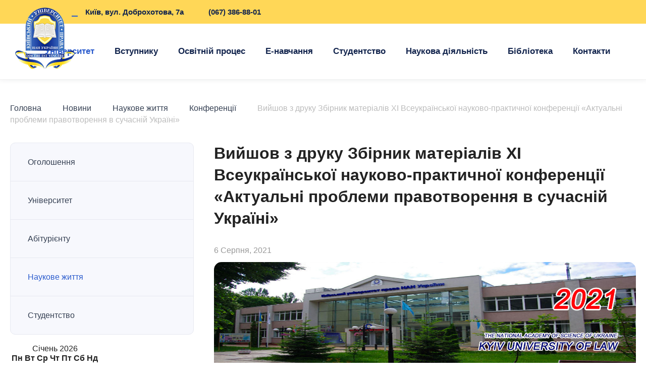

--- FILE ---
content_type: text/html; charset=UTF-8
request_url: https://kup.edu.ua/vyyshov-z-druku-zbirnyk-materialiv-xi-vseukrainskoi-naukovo-praktychnoi-konferentsii-aktualni-problemy-pravotvorennia-v-suchasniy-ukraini/
body_size: 21900
content:
<!DOCTYPE html><html lang="uk"><head><script data-no-optimize="1">var litespeed_docref=sessionStorage.getItem("litespeed_docref");litespeed_docref&&(Object.defineProperty(document,"referrer",{get:function(){return litespeed_docref}}),sessionStorage.removeItem("litespeed_docref"));</script> <meta charset="UTF-8"><meta name="viewport" content="width=device-width, initial-scale=1.0"><link rel="profile" href="http://gmpg.org/xfn/11"><link rel="pingback" href="https://kup.edu.ua/xmlrpc.php"><link rel="shortcut icon" href="https://kup.edu.ua/wp-content/themes/kultheme/favicon.ico"><link rel="apple-touch-icon" sizes="180x180" href="/apple-touch-icon.png"><link rel="icon" type="image/png" href="/favicon-48x48.png"><link rel="icon" type="image/png" sizes="32x32" href="/favicon-32x32.png"><link rel="icon" type="image/png" sizes="16x16" href="/favicon-16x16.png"><link rel="manifest" href="/site.webmanifest"><link rel="mask-icon" href="/safari-pinned-tab.svg" color="#e0aa21"><meta name="msapplication-TileColor" content="#da532c"><meta name="theme-color" content="#4d76d3"><link rel="preconnect" href="https://fonts.googleapis.com"><link rel="preconnect" href="https://fonts.gstatic.com" crossorigin><meta name='robots' content='index, follow, max-image-preview:large, max-snippet:-1, max-video-preview:-1' /><title>Вийшов з друку Збірник матеріалів XІ Всеукраїнської науково-практичної конференції «Актуальні проблеми правотворення в сучасній Україні» - Київський університет права</title><meta name="description" content="Київський університет права Вийшов з друку Збірник матеріалів XІ Всеукраїнської науково-практичної конференції «Актуальні проблеми правотворення в сучасній Україні» %" /><link rel="canonical" href="https://kup.edu.ua/vyyshov-z-druku-zbirnyk-materialiv-xi-vseukrainskoi-naukovo-praktychnoi-konferentsii-aktualni-problemy-pravotvorennia-v-suchasniy-ukraini/" /><meta property="og:locale" content="uk_UA" /><meta property="og:type" content="article" /><meta property="og:title" content="Вийшов з друку Збірник матеріалів XІ Всеукраїнської науково-практичної конференції «Актуальні проблеми правотворення в сучасній Україні» - Київський університет права" /><meta property="og:description" content="Київський університет права Вийшов з друку Збірник матеріалів XІ Всеукраїнської науково-практичної конференції «Актуальні проблеми правотворення в сучасній Україні» %" /><meta property="og:url" content="https://kup.edu.ua/vyyshov-z-druku-zbirnyk-materialiv-xi-vseukrainskoi-naukovo-praktychnoi-konferentsii-aktualni-problemy-pravotvorennia-v-suchasniy-ukraini/" /><meta property="og:site_name" content="Київський університет права" /><meta property="article:publisher" content="https://www.facebook.com/kyiv.law.university/" /><meta property="article:published_time" content="2021-08-06T11:12:11+00:00" /><meta property="article:modified_time" content="2023-01-20T11:47:14+00:00" /><meta property="og:image" content="https://kup.edu.ua/wp-content/uploads/2023/03/Lohotyp-KUP-NANU_lightblue2-e1679705662474.png" /><meta property="og:image:width" content="300" /><meta property="og:image:height" content="311" /><meta property="og:image:type" content="image/png" /><meta name="author" content="admin" /><meta name="twitter:card" content="summary_large_image" /><meta name="twitter:label1" content="Написано" /><meta name="twitter:data1" content="admin" /> <script type="application/ld+json" class="yoast-schema-graph">{"@context":"https://schema.org","@graph":[{"@type":"Article","@id":"https://kup.edu.ua/vyyshov-z-druku-zbirnyk-materialiv-xi-vseukrainskoi-naukovo-praktychnoi-konferentsii-aktualni-problemy-pravotvorennia-v-suchasniy-ukraini/#article","isPartOf":{"@id":"https://kup.edu.ua/vyyshov-z-druku-zbirnyk-materialiv-xi-vseukrainskoi-naukovo-praktychnoi-konferentsii-aktualni-problemy-pravotvorennia-v-suchasniy-ukraini/"},"author":{"name":"admin","@id":"https://kup.edu.ua/#/schema/person/70d84e3778ef1ffd74b1f8bd5ad01546"},"headline":"Вийшов з друку Збірник матеріалів XІ Всеукраїнської науково-практичної конференції «Актуальні проблеми правотворення в сучасній Україні»","datePublished":"2021-08-06T11:12:11+00:00","dateModified":"2023-01-20T11:47:14+00:00","mainEntityOfPage":{"@id":"https://kup.edu.ua/vyyshov-z-druku-zbirnyk-materialiv-xi-vseukrainskoi-naukovo-praktychnoi-konferentsii-aktualni-problemy-pravotvorennia-v-suchasniy-ukraini/"},"wordCount":308,"publisher":{"@id":"https://kup.edu.ua/#organization"},"articleSection":["Конференції"],"inLanguage":"uk"},{"@type":"WebPage","@id":"https://kup.edu.ua/vyyshov-z-druku-zbirnyk-materialiv-xi-vseukrainskoi-naukovo-praktychnoi-konferentsii-aktualni-problemy-pravotvorennia-v-suchasniy-ukraini/","url":"https://kup.edu.ua/vyyshov-z-druku-zbirnyk-materialiv-xi-vseukrainskoi-naukovo-praktychnoi-konferentsii-aktualni-problemy-pravotvorennia-v-suchasniy-ukraini/","name":"Вийшов з друку Збірник матеріалів XІ Всеукраїнської науково-практичної конференції «Актуальні проблеми правотворення в сучасній Україні» - Київський університет права","isPartOf":{"@id":"https://kup.edu.ua/#website"},"datePublished":"2021-08-06T11:12:11+00:00","dateModified":"2023-01-20T11:47:14+00:00","description":"Київський університет права Вийшов з друку Збірник матеріалів XІ Всеукраїнської науково-практичної конференції «Актуальні проблеми правотворення в сучасній Україні» %","breadcrumb":{"@id":"https://kup.edu.ua/vyyshov-z-druku-zbirnyk-materialiv-xi-vseukrainskoi-naukovo-praktychnoi-konferentsii-aktualni-problemy-pravotvorennia-v-suchasniy-ukraini/#breadcrumb"},"inLanguage":"uk","potentialAction":[{"@type":"ReadAction","target":["https://kup.edu.ua/vyyshov-z-druku-zbirnyk-materialiv-xi-vseukrainskoi-naukovo-praktychnoi-konferentsii-aktualni-problemy-pravotvorennia-v-suchasniy-ukraini/"]}]},{"@type":"BreadcrumbList","@id":"https://kup.edu.ua/vyyshov-z-druku-zbirnyk-materialiv-xi-vseukrainskoi-naukovo-praktychnoi-konferentsii-aktualni-problemy-pravotvorennia-v-suchasniy-ukraini/#breadcrumb","itemListElement":[{"@type":"ListItem","position":1,"name":"Головна","item":"https://kup.edu.ua/"},{"@type":"ListItem","position":2,"name":"Новини","item":"https://kup.edu.ua/novyny/"},{"@type":"ListItem","position":3,"name":"Наукове життя","item":"https://kup.edu.ua/category/naukove-zhittya/"},{"@type":"ListItem","position":4,"name":"Конференції","item":"https://kup.edu.ua/category/naukove-zhittya/konferentsii/"},{"@type":"ListItem","position":5,"name":"Вийшов з друку Збірник матеріалів XІ Всеукраїнської науково-практичної конференції «Актуальні проблеми правотворення в сучасній Україні»"}]},{"@type":"WebSite","@id":"https://kup.edu.ua/#website","url":"https://kup.edu.ua/","name":"Київський університет права","description":"Київський університет права","publisher":{"@id":"https://kup.edu.ua/#organization"},"potentialAction":[{"@type":"SearchAction","target":{"@type":"EntryPoint","urlTemplate":"https://kup.edu.ua/?s={search_term_string}"},"query-input":{"@type":"PropertyValueSpecification","valueRequired":true,"valueName":"search_term_string"}}],"inLanguage":"uk"},{"@type":"Organization","@id":"https://kup.edu.ua/#organization","name":"Київський університет права","url":"https://kup.edu.ua/","logo":{"@type":"ImageObject","inLanguage":"uk","@id":"https://kup.edu.ua/#/schema/logo/image/","url":"https://kup.edu.ua/wp-content/uploads/2023/03/Lohotyp-KUP-NANU_lightblue2-e1679705662474.png","contentUrl":"https://kup.edu.ua/wp-content/uploads/2023/03/Lohotyp-KUP-NANU_lightblue2-e1679705662474.png","width":300,"height":311,"caption":"Київський університет права"},"image":{"@id":"https://kup.edu.ua/#/schema/logo/image/"},"sameAs":["https://www.facebook.com/kyiv.law.university/"]},{"@type":"Person","@id":"https://kup.edu.ua/#/schema/person/70d84e3778ef1ffd74b1f8bd5ad01546","name":"admin","image":{"@type":"ImageObject","inLanguage":"uk","@id":"https://kup.edu.ua/#/schema/person/image/","url":"https://kup.edu.ua/wp-content/litespeed/avatar/4fe96eb3515088fae306b2e6ba7a5699.jpg?ver=1768967191","contentUrl":"https://kup.edu.ua/wp-content/litespeed/avatar/4fe96eb3515088fae306b2e6ba7a5699.jpg?ver=1768967191","caption":"admin"},"sameAs":["https://kup.edu.ua"]}]}</script> <link rel="alternate" type="application/rss+xml" title="Київський університет права &raquo; стрічка" href="https://kup.edu.ua/feed/" /><link rel="alternate" title="oEmbed (JSON)" type="application/json+oembed" href="https://kup.edu.ua/wp-json/oembed/1.0/embed?url=https%3A%2F%2Fkup.edu.ua%2Fvyyshov-z-druku-zbirnyk-materialiv-xi-vseukrainskoi-naukovo-praktychnoi-konferentsii-aktualni-problemy-pravotvorennia-v-suchasniy-ukraini%2F" /><link rel="alternate" title="oEmbed (XML)" type="text/xml+oembed" href="https://kup.edu.ua/wp-json/oembed/1.0/embed?url=https%3A%2F%2Fkup.edu.ua%2Fvyyshov-z-druku-zbirnyk-materialiv-xi-vseukrainskoi-naukovo-praktychnoi-konferentsii-aktualni-problemy-pravotvorennia-v-suchasniy-ukraini%2F&#038;format=xml" /><style id='wp-img-auto-sizes-contain-inline-css' type='text/css'>img:is([sizes=auto i],[sizes^="auto," i]){contain-intrinsic-size:3000px 1500px}
/*# sourceURL=wp-img-auto-sizes-contain-inline-css */</style><style id="litespeed-ccss">.dashicons{font-family:dashicons;display:inline-block;line-height:1;font-weight:400;font-style:normal;speak:never;text-decoration:inherit;text-transform:none;text-rendering:auto;-webkit-font-smoothing:antialiased;-moz-osx-font-smoothing:grayscale;width:20px;height:20px;font-size:20px;vertical-align:top;text-align:center}.dashicons-warning:before{content:"\f534"}.dashicons-welcome-learn-more:before{content:"\f118"}.menu-item i._mi{display:inline-block;vertical-align:middle}.menu-item i._mi{width:auto;height:auto;margin-top:-.265em;font-size:1.2em;line-height:1}.menu-item i._before{margin-right:.25em}ul{box-sizing:border-box}:root{--wp--preset--font-size--normal:16px;--wp--preset--font-size--huge:42px}figure{margin:0 0 1em}html,body,div,span,h1,p,a,address,img,strong,i,ul,li,form,figure,header,nav{margin:0;padding:0;border:0;font-size:100%;font:inherit;vertical-align:baseline}figure,header,nav{display:block}body{line-height:1}ul{list-style:none}html{overflow-y:scroll;-webkit-text-size-adjust:100%;-ms-text-size-adjust:100%}body,button,input{font-family:sans-serif}h1{font-size:2em}h1,p,form,ul{margin:0}strong{font-weight:700}img{border:0;-ms-interpolation-mode:bicubic}svg:not(:root){overflow:hidden}button,input{font-size:100%;margin:0;vertical-align:baseline;*vertical-align:middle}button,input{line-height:normal}button,input[type=submit]{-webkit-appearance:button;*overflow:visible}input{vertical-align:middle}button::-moz-focus-inner,input::-moz-focus-inner{border:0;padding:0}:focus{outline:none;-webkit-appearance:none}:-moz-placeholder{opacity:1}::-moz-placeholder{opacity:1}input{-webkit-appearance:none;-moz-appearance:none;appearance:none;-webkit-border-radius:0;border-radius:0}body{font-family:'Open Sans',sans-serif;font-weight:400;color:#222}input,button{font-family:'Open Sans',sans-serif;font-weight:400}h1{color:#222;font-weight:700}h1{font-size:32px;font-weight:700}.content p{text-align:justify}::-webkit-input-placeholder{color:#999}::-moz-placeholder{color:#999}:-ms-input-placeholder{color:#999}:-moz-placeholder{color:#999}.w{max-width:1280px;margin:0 auto}.header .top-bar:after,.w:after,.inner .text:after{display:block;content:'';clear:both}.header{background:#fff;border-bottom:1px solid #f1f1f1;box-shadow:0 0 10px 0 rgba(30,34,40,.09)}.header .top-bar{background:#ffd757}.header .contact-block{float:left;display:flex;padding:0 0 0 110px;line-height:47px;font-size:15px;color:#343f52;font-weight:700}.header .contact-block a{color:#12244d;text-decoration:none}.header .address,.header .phone,.header .nan-title{margin:0 12px;color:#12244d}.header .nan-title{margin:0}.header .nan-title span{display:inline-block;width:5px;height:5px;background:#3266cd;border-radius:100%;margin:0 6px;vertical-align:middle}.header .address a{position:relative;display:block;padding:0 0 0 27px}.header .address a:before{background:url(/wp-content/themes/kultheme/assets/img/ico-gps.svg) no-repeat 50% 0;position:absolute;top:14px;left:0;width:12px;height:15px;background-size:24px 17px;content:'';display:block;filter:brightness(0) saturate(100%) invert(23%) sepia(97%) saturate(1874%) hue-rotate(210deg) brightness(101%) contrast(77%)}.header .address a:after{width:12px;height:2px;background:#2b5ccd;display:block;content:'';position:absolute;top:31px;left:0}.header .phone a{padding:0 0 0 25px;display:block;position:relative}.header .phone a:after{background:url(/wp-content/themes/kultheme/assets/img/ico-phone.svg) no-repeat;background-size:15px 21px;width:15px;height:19px;content:'';display:block;position:absolute;top:14px;left:0;filter:brightness(0) saturate(100%) invert(23%) sepia(97%) saturate(1874%) hue-rotate(210deg) brightness(101%) contrast(77%)}.socials{display:flex;align-items:center;min-height:47px;margin:0 30px 0 0;float:right}.socials a{margin:0 10px}.socials img{width:20px;height:20px;vertical-align:top;filter:brightness(0) saturate(100%) invert(20%) sepia(6%) saturate(2966%) hue-rotate(180deg) brightness(95%) contrast(84%)}.kup-text{position:absolute;left:110px;top:10px;font-size:13px;line-height:16px;color:#2b5ccd;font-weight:500;font-family:'Roboto',sans-serif;display:none}.kup-text a{color:#193d8f;text-decoration:none}.logo{width:118px;height:122px;background:url(/wp-content/themes/kultheme/assets/img/logo.png) no-repeat;position:absolute;top:-32px;left:0;background-size:auto auto}.inside{display:flex;justify-content:flex-end;min-height:110px;align-items:center;position:relative}.header .nav{display:flex}.header .nav li{font-family:'Roboto',sans-serif;font-size:17px;font-weight:700;padding:0 20px;position:relative}.header .nav li ul li{font-weight:500}.header .nav li a{color:#12244d;text-decoration:none;line-height:110px}.header .nav li ul li a{line-height:27px;color:#12244d}.single-post .header .nav li.menu-item-99>a{color:#2b5ccd}.header .nav ul{position:absolute;top:106px;left:0;box-shadow:0 0 15px 0 rgba(30,34,40,.14);background:#fff;border-radius:15px;padding:30px 40px;width:100%;width:260px;visibility:hidden;opacity:0;display:block;z-index:99}.header .nav ul li{display:block;line-height:27px;padding:5px 0}.header .nav li.w320 ul{width:320px}.header .nav li.megamenu{position:static}.header .nav li.megamenu ul,.header .nav li.two-col ul,.header .nav li.three-col ul{display:flex}.header .nav li.megamenu ul{top:106px;width:100%;max-width:100%;flex-direction:column;flex-wrap:wrap;height:calc(2.8em*7)}.header .nav li.megamenu ul li{max-width:280px;width:100%}.header .nav li.two-col ul{width:100%;width:560px;flex-direction:column;flex-wrap:wrap;height:calc(2.9em*5);align-items:flex-start}.header .nav li.two-col.lib-col ul{height:calc(3.1em*5)}.header .nav li.three-col ul{width:100%;width:840px;flex-direction:column;flex-wrap:wrap;height:calc(3em*5);align-items:flex-start}.header .nav li.two-col ul li{width:50%}.header .nav li.three-col ul li{width:33%}.header .nav li.right-col ul{right:-20px;left:auto}.header .nav li.three-col.center-col ul{left:50%;right:auto;margin-left:-435px}.header .nav li.center-col ul{left:50%;right:auto;margin-left:-170px}.search-header{padding:0 11px 0 20px}.search-header img{width:21px;height:21px}.header .contact-block.pos-right{float:right;padding-left:0}.button-menu{display:block;width:40px;height:24px;background:url(/wp-content/themes/kultheme/assets/img/ico-menu.svg) no-repeat;background-size:40px 24px;border:none;display:none}.overlay-block,.sidebar-categories{position:fixed;height:100%;width:95%;top:0;left:-100%;background:#fff;z-index:1000}.overlay-block:before,.sidebar-categories:before{position:absolute;top:0;left:0;height:65px;width:100%;background:#fff;display:block;content:''}.overlay{width:100%;height:100%;position:fixed;top:0;left:0;background:#000;visibility:hidden;z-index:999;opacity:.6}.overlay-block .overflow,.sidebar-categories .overflow{overflow:auto;height:100vh}.overlay-block .close,.search-block .close,.sidebar-categories .close{position:absolute;top:0;right:0;border:none;background:#fff url(/wp-content/themes/kultheme/assets/img/ico-close.svg) no-repeat;width:60px;height:60px;z-index:9999;background-position:50% 50%}.search-block{background:#fff;position:fixed;width:100%;height:100px;top:-100px;left:0;z-index:1000;display:flex;justify-content:center;align-items:center}.search-form{display:flex;width:100%;max-width:600px}.search-form input[type=text]{border:1px solid #eaeaea;height:32px;width:100%;max-width:600px;padding:9px 12px;border-radius:15px 0 0 15px;font-size:15px}.search-form input[type=submit]{border:none;background:#2b5ccd;border-radius:0 15px 15px 0;padding:0 25px;font-size:15px;color:#fff;font-weight:600}.search-block .close{background-color:rgba(0,0,0,.1);width:44px;height:44px;border-radius:100%;background-position:50% 50%;top:25px;right:20px}.header .menu-item i._mi{margin-top:-.065em}.breadcrumb{margin:0 0 34px;font-family:'Roboto',sans-serif;color:#bcbcbc}.breadcrumb a{color:#343f52;display:inline-block;text-decoration:none}.breadcrumb a:after{background:url(/wp-content/themes/kultheme/assets/img/ico-corner-right-2.svg) no-repeat 50% 50%;display:inline-block;content:'';width:12px;height:16px;background-size:auto 100%;margin:4px 12px 0 14px;vertical-align:top;filter:brightness(0) saturate(100%) invert(93%) sepia(0%) saturate(1058%) hue-rotate(127deg) brightness(86%) contrast(77%)}.breadcrumb span{color:#bcbcbc;line-height:23px}.inner{padding:45px 0 85px}.column-1-2{display:flex;width:100%}.column-1-2 .container,.sidebar{padding:0}.sidebar{min-width:364px;margin:0 40px 0 0}.column-1-2 .container{width:100%;max-width:880px}.sidebar{max-width:362px;width:100%}.sidebar ul.menu{background:#f7f8fd;border:1px solid #e7e9f1;border-radius:10px;margin:0}.sidebar ul.menu li{font-size:16px;line-height:29px;border-bottom:1px solid #e7e9f1;font-weight:500}.sidebar ul.menu li a{color:#343f52;text-decoration:none;display:block;padding:23px 34px}.sidebar ul.menu li ul li a{padding:16px 34px;border:none}.sidebar ul.menu li:last-child{border:none}.sidebar ul.menu li.current-post-parent>a,.sidebar ul.menu li.current-post-ancestor>a{color:#2b5ccd}.sidebar ul.menu .sub-menu{display:none}.inner .text{padding:0 0 10px}.inner .text h1{font-size:32px;font-weight:600;margin:0 0 34px;line-height:43px}.inner .text p{font-size:16px;line-height:29px;font-weight:400;padding:0 0 14px}.inner .text.single-news p{text-indent:40px}.sidebar ul ul{border:none;border-radius:0;background:#e7e9f1;padding:0 0 0 10px;border-top:1px solid #e7e9f1}.sidebar ul ul li{font-size:14px;line-height:23px;background:#fdfdff}.sidebar ul ul li a{padding:16px 34px}.btn-cat{background:#fff url(/wp-content/themes/kultheme/assets/img/ico-subcat.svg) no-repeat 50% 50%;background-size:20px 20px;width:50px;height:50px;border-radius:10px;border:1px solid #f1f1f1;box-shadow:0 0 10px 0 rgba(30,34,40,.2);position:fixed;left:-10px;top:40%;z-index:99;display:none}.season-block img{width:100%;height:auto;border-radius:15px}.season-block{padding:0 0 14px}.text .date{color:#999;margin:0 0 15px}.widget{margin:0 0 20px}.scrollToTop{position:fixed;bottom:65px;right:40px;width:48px;height:48px;border-radius:100%;display:block;background:0 0;opacity:.6;display:none}.scrollToTop:after{position:absolute;top:0;left:0;display:block;content:'';background:url(/wp-content/themes/kultheme/assets/img/ico-arrow-left.svg) no-repeat 50% 50%;transform:rotate(90deg);background-size:20px auto;width:100%;height:100%;filter:brightness(0) saturate(100%) invert(18%) sepia(81%) saturate(3098%) hue-rotate(220deg) brightness(95%) contrast(84%)}.progress-wrap{opacity:0;visibility:hidden;transform:translateY(15px);box-shadow:inset 0 0 0 .1rem rgba(128,130,134,.25)}.progress-wrap svg{position:relative;z-index:3}.progress-wrap svg path{fill:none}.progress-wrap svg.progress-circle path{stroke:#2150bc;stroke-width:4;box-sizing:border-box}.copy .dev{position:absolute;right:0;bottom:7px;top:auto;margin:0;padding:0}.dev{text-align:right;padding-bottom:5px;position:relative;top:-10px;margin-bottom:-10px;text-align:right}.dev a{font-size:13px;color:#283655;text-decoration:none}.dev a span{border-bottom:1px solid #283655;display:inline-block;padding-bottom:2px}.mr-0{margin-right:0}@media screen and (max-width:1300px){.header .nan-title,.header .kup-text{display:none}.header .contact-block.pos-right{float:left;padding-left:110px}}@media screen and (max-width:1280px){.w{padding-left:20px;padding-right:20px}.logo{left:30px}}@media screen and (max-width:1200px){.sidebar{max-width:322px;min-width:324px}}@media screen and (max-width:1160px){.button-menu{display:inline-block}.header .nav{display:none}.header .inside{min-height:70px}.header .top-bar{background:0 0;position:absolute;right:57px;top:12px;z-index:5}.header .address,.header .phone{margin:0}.header .address{margin-right:20px}.header .contact-block{padding:0}.top-bar .socials{display:none}.logo{width:60px;height:45px;background-size:auto 100%;top:12px;left:20px}.search-header{display:inline-block;padding:0 14px 0 20px;position:relative;top:1px}.search-header img{width:22px;height:22px}.overlay-block,.sidebar-categories{width:50%}.header .search-header{display:none}.header .nan-title{display:none}.header .kup-text{position:absolute;left:80px;top:17px;display:block}}@media screen and (max-width:1080px){.sidebar{margin:65px 20px 0;display:none;width:calc(100% - 40px);max-width:none;min-width:1px}.btn-cat{display:block}.sidebar-categories{width:60%}.column-1-2 .container{max-width:none}.widget{margin:0 0 20px}.inner .text.single-news p{text-indent:0}}@media screen and (max-width:990px){.overlay-block,.sidebar-categories{width:87%}.search-form input[type=text]{max-width:100%}.inner .text h1{margin-bottom:14px}.breadcrumb{margin:0 0 24px}}@media screen and (max-width:810px){.inner .text h1{font-size:24px;line-height:32px}.inner .text p{font-size:14px;line-height:24px;text-align:left}.content p,h1{text-align:left}.header .nan-title,.header .kup-text{display:none}}@media screen and (max-width:740px){.sidebar ul.menu li{font-size:14px;line-height:22px}.header .contact-block a{text-indent:-9999px}.header .address a:before{background-size:24px auto;width:16px;height:26px;top:13px}.header .address a:after{top:36px;left:2px;width:12px}.header .phone a:after{background-size:19px auto;width:20px;height:20px;top:16px}}@media screen and (max-width:600px){.sidebar-categories{width:80%}}@media screen and (max-width:570px){.header .top-bar{top:10px}.breadcrumb a,.breadcrumb span span{margin-bottom:9px}.breadcrumb{margin-bottom:35px}.header .kup-text{display:block}}@media screen and (max-width:500px){.sidebar-categories{width:90%}.copy .dev{text-align:center;position:relative;bottom:-12px}}@media screen and (max-width:460px){.search-block{justify-content:flex-start}.search-block .close{top:27px}.inner .text p{text-align:left}.inner .text h1{margin:0 0 14px}}@media screen and (max-width:400px){.inner .text h1{font-size:26px;margin:0 0 10px}.breadcrumb{margin:0 0 30px}.inner{padding-top:45px;padding-bottom:55px}.inner .text h1{font-size:19px;line-height:27px}.header .kup-text{display:none}}@media screen and (max-width:375px){.header .kup-text{left:75px}.kup-text a{font-size:12px}}@media screen and (max-width:360px){.overlay-block,.sidebar-categories{width:95%}.header .kup-text{display:none}}@media screen and (max-width:350px){.search-form input[type=submit]{padding:0 10px}}.kup-text a{font-size:13px;line-height:16px;color:#2553bb;font-weight:500;font-family:'Roboto',sans-serif;text-decoration:none}.header .contact-block{float:left}.header .contact-block.pos-right{float:right;padding-left:0}@media screen and (max-width:1300px){.header .nan-title{display:none}.header .contact-block.pos-right{float:left;padding-left:110px}}@media screen and (max-width:1160px){.header .kup-text{position:absolute;left:80px;top:17px;display:block}}@media screen and (max-width:570px){.header .contact-block a{text-indent:-9999px}}@media screen and (max-width:365px){.header .kup-text{display:none}}</style><link rel="preload" data-asynced="1" data-optimized="2" as="style" onload="this.onload=null;this.rel='stylesheet'" href="https://kup.edu.ua/wp-content/litespeed/ucss/e8534d391f83ac9bfd4c5ff6acc895aa.css?ver=0f460" /><script data-optimized="1" type="litespeed/javascript" data-src="https://kup.edu.ua/wp-content/plugins/litespeed-cache/assets/js/css_async.min.js"></script> <style id='global-styles-inline-css' type='text/css'>:root{--wp--preset--aspect-ratio--square: 1;--wp--preset--aspect-ratio--4-3: 4/3;--wp--preset--aspect-ratio--3-4: 3/4;--wp--preset--aspect-ratio--3-2: 3/2;--wp--preset--aspect-ratio--2-3: 2/3;--wp--preset--aspect-ratio--16-9: 16/9;--wp--preset--aspect-ratio--9-16: 9/16;--wp--preset--color--black: #000000;--wp--preset--color--cyan-bluish-gray: #abb8c3;--wp--preset--color--white: #ffffff;--wp--preset--color--pale-pink: #f78da7;--wp--preset--color--vivid-red: #cf2e2e;--wp--preset--color--luminous-vivid-orange: #ff6900;--wp--preset--color--luminous-vivid-amber: #fcb900;--wp--preset--color--light-green-cyan: #7bdcb5;--wp--preset--color--vivid-green-cyan: #00d084;--wp--preset--color--pale-cyan-blue: #8ed1fc;--wp--preset--color--vivid-cyan-blue: #0693e3;--wp--preset--color--vivid-purple: #9b51e0;--wp--preset--gradient--vivid-cyan-blue-to-vivid-purple: linear-gradient(135deg,rgb(6,147,227) 0%,rgb(155,81,224) 100%);--wp--preset--gradient--light-green-cyan-to-vivid-green-cyan: linear-gradient(135deg,rgb(122,220,180) 0%,rgb(0,208,130) 100%);--wp--preset--gradient--luminous-vivid-amber-to-luminous-vivid-orange: linear-gradient(135deg,rgb(252,185,0) 0%,rgb(255,105,0) 100%);--wp--preset--gradient--luminous-vivid-orange-to-vivid-red: linear-gradient(135deg,rgb(255,105,0) 0%,rgb(207,46,46) 100%);--wp--preset--gradient--very-light-gray-to-cyan-bluish-gray: linear-gradient(135deg,rgb(238,238,238) 0%,rgb(169,184,195) 100%);--wp--preset--gradient--cool-to-warm-spectrum: linear-gradient(135deg,rgb(74,234,220) 0%,rgb(151,120,209) 20%,rgb(207,42,186) 40%,rgb(238,44,130) 60%,rgb(251,105,98) 80%,rgb(254,248,76) 100%);--wp--preset--gradient--blush-light-purple: linear-gradient(135deg,rgb(255,206,236) 0%,rgb(152,150,240) 100%);--wp--preset--gradient--blush-bordeaux: linear-gradient(135deg,rgb(254,205,165) 0%,rgb(254,45,45) 50%,rgb(107,0,62) 100%);--wp--preset--gradient--luminous-dusk: linear-gradient(135deg,rgb(255,203,112) 0%,rgb(199,81,192) 50%,rgb(65,88,208) 100%);--wp--preset--gradient--pale-ocean: linear-gradient(135deg,rgb(255,245,203) 0%,rgb(182,227,212) 50%,rgb(51,167,181) 100%);--wp--preset--gradient--electric-grass: linear-gradient(135deg,rgb(202,248,128) 0%,rgb(113,206,126) 100%);--wp--preset--gradient--midnight: linear-gradient(135deg,rgb(2,3,129) 0%,rgb(40,116,252) 100%);--wp--preset--font-size--small: 13px;--wp--preset--font-size--medium: 20px;--wp--preset--font-size--large: 36px;--wp--preset--font-size--x-large: 42px;--wp--preset--spacing--20: 0.44rem;--wp--preset--spacing--30: 0.67rem;--wp--preset--spacing--40: 1rem;--wp--preset--spacing--50: 1.5rem;--wp--preset--spacing--60: 2.25rem;--wp--preset--spacing--70: 3.38rem;--wp--preset--spacing--80: 5.06rem;--wp--preset--shadow--natural: 6px 6px 9px rgba(0, 0, 0, 0.2);--wp--preset--shadow--deep: 12px 12px 50px rgba(0, 0, 0, 0.4);--wp--preset--shadow--sharp: 6px 6px 0px rgba(0, 0, 0, 0.2);--wp--preset--shadow--outlined: 6px 6px 0px -3px rgb(255, 255, 255), 6px 6px rgb(0, 0, 0);--wp--preset--shadow--crisp: 6px 6px 0px rgb(0, 0, 0);}:where(.is-layout-flex){gap: 0.5em;}:where(.is-layout-grid){gap: 0.5em;}body .is-layout-flex{display: flex;}.is-layout-flex{flex-wrap: wrap;align-items: center;}.is-layout-flex > :is(*, div){margin: 0;}body .is-layout-grid{display: grid;}.is-layout-grid > :is(*, div){margin: 0;}:where(.wp-block-columns.is-layout-flex){gap: 2em;}:where(.wp-block-columns.is-layout-grid){gap: 2em;}:where(.wp-block-post-template.is-layout-flex){gap: 1.25em;}:where(.wp-block-post-template.is-layout-grid){gap: 1.25em;}.has-black-color{color: var(--wp--preset--color--black) !important;}.has-cyan-bluish-gray-color{color: var(--wp--preset--color--cyan-bluish-gray) !important;}.has-white-color{color: var(--wp--preset--color--white) !important;}.has-pale-pink-color{color: var(--wp--preset--color--pale-pink) !important;}.has-vivid-red-color{color: var(--wp--preset--color--vivid-red) !important;}.has-luminous-vivid-orange-color{color: var(--wp--preset--color--luminous-vivid-orange) !important;}.has-luminous-vivid-amber-color{color: var(--wp--preset--color--luminous-vivid-amber) !important;}.has-light-green-cyan-color{color: var(--wp--preset--color--light-green-cyan) !important;}.has-vivid-green-cyan-color{color: var(--wp--preset--color--vivid-green-cyan) !important;}.has-pale-cyan-blue-color{color: var(--wp--preset--color--pale-cyan-blue) !important;}.has-vivid-cyan-blue-color{color: var(--wp--preset--color--vivid-cyan-blue) !important;}.has-vivid-purple-color{color: var(--wp--preset--color--vivid-purple) !important;}.has-black-background-color{background-color: var(--wp--preset--color--black) !important;}.has-cyan-bluish-gray-background-color{background-color: var(--wp--preset--color--cyan-bluish-gray) !important;}.has-white-background-color{background-color: var(--wp--preset--color--white) !important;}.has-pale-pink-background-color{background-color: var(--wp--preset--color--pale-pink) !important;}.has-vivid-red-background-color{background-color: var(--wp--preset--color--vivid-red) !important;}.has-luminous-vivid-orange-background-color{background-color: var(--wp--preset--color--luminous-vivid-orange) !important;}.has-luminous-vivid-amber-background-color{background-color: var(--wp--preset--color--luminous-vivid-amber) !important;}.has-light-green-cyan-background-color{background-color: var(--wp--preset--color--light-green-cyan) !important;}.has-vivid-green-cyan-background-color{background-color: var(--wp--preset--color--vivid-green-cyan) !important;}.has-pale-cyan-blue-background-color{background-color: var(--wp--preset--color--pale-cyan-blue) !important;}.has-vivid-cyan-blue-background-color{background-color: var(--wp--preset--color--vivid-cyan-blue) !important;}.has-vivid-purple-background-color{background-color: var(--wp--preset--color--vivid-purple) !important;}.has-black-border-color{border-color: var(--wp--preset--color--black) !important;}.has-cyan-bluish-gray-border-color{border-color: var(--wp--preset--color--cyan-bluish-gray) !important;}.has-white-border-color{border-color: var(--wp--preset--color--white) !important;}.has-pale-pink-border-color{border-color: var(--wp--preset--color--pale-pink) !important;}.has-vivid-red-border-color{border-color: var(--wp--preset--color--vivid-red) !important;}.has-luminous-vivid-orange-border-color{border-color: var(--wp--preset--color--luminous-vivid-orange) !important;}.has-luminous-vivid-amber-border-color{border-color: var(--wp--preset--color--luminous-vivid-amber) !important;}.has-light-green-cyan-border-color{border-color: var(--wp--preset--color--light-green-cyan) !important;}.has-vivid-green-cyan-border-color{border-color: var(--wp--preset--color--vivid-green-cyan) !important;}.has-pale-cyan-blue-border-color{border-color: var(--wp--preset--color--pale-cyan-blue) !important;}.has-vivid-cyan-blue-border-color{border-color: var(--wp--preset--color--vivid-cyan-blue) !important;}.has-vivid-purple-border-color{border-color: var(--wp--preset--color--vivid-purple) !important;}.has-vivid-cyan-blue-to-vivid-purple-gradient-background{background: var(--wp--preset--gradient--vivid-cyan-blue-to-vivid-purple) !important;}.has-light-green-cyan-to-vivid-green-cyan-gradient-background{background: var(--wp--preset--gradient--light-green-cyan-to-vivid-green-cyan) !important;}.has-luminous-vivid-amber-to-luminous-vivid-orange-gradient-background{background: var(--wp--preset--gradient--luminous-vivid-amber-to-luminous-vivid-orange) !important;}.has-luminous-vivid-orange-to-vivid-red-gradient-background{background: var(--wp--preset--gradient--luminous-vivid-orange-to-vivid-red) !important;}.has-very-light-gray-to-cyan-bluish-gray-gradient-background{background: var(--wp--preset--gradient--very-light-gray-to-cyan-bluish-gray) !important;}.has-cool-to-warm-spectrum-gradient-background{background: var(--wp--preset--gradient--cool-to-warm-spectrum) !important;}.has-blush-light-purple-gradient-background{background: var(--wp--preset--gradient--blush-light-purple) !important;}.has-blush-bordeaux-gradient-background{background: var(--wp--preset--gradient--blush-bordeaux) !important;}.has-luminous-dusk-gradient-background{background: var(--wp--preset--gradient--luminous-dusk) !important;}.has-pale-ocean-gradient-background{background: var(--wp--preset--gradient--pale-ocean) !important;}.has-electric-grass-gradient-background{background: var(--wp--preset--gradient--electric-grass) !important;}.has-midnight-gradient-background{background: var(--wp--preset--gradient--midnight) !important;}.has-small-font-size{font-size: var(--wp--preset--font-size--small) !important;}.has-medium-font-size{font-size: var(--wp--preset--font-size--medium) !important;}.has-large-font-size{font-size: var(--wp--preset--font-size--large) !important;}.has-x-large-font-size{font-size: var(--wp--preset--font-size--x-large) !important;}
/*# sourceURL=global-styles-inline-css */</style><style id='classic-theme-styles-inline-css' type='text/css'>/*! This file is auto-generated */
.wp-block-button__link{color:#fff;background-color:#32373c;border-radius:9999px;box-shadow:none;text-decoration:none;padding:calc(.667em + 2px) calc(1.333em + 2px);font-size:1.125em}.wp-block-file__button{background:#32373c;color:#fff;text-decoration:none}
/*# sourceURL=/wp-includes/css/classic-themes.min.css */</style> <script type="litespeed/javascript" data-src="https://kup.edu.ua/wp-includes/js/jquery/jquery.min.js" id="jquery-core-js"></script> <script id="3d-flip-book-client-locale-loader-js-extra" type="litespeed/javascript">var FB3D_CLIENT_LOCALE={"ajaxurl":"https://kup.edu.ua/wp-admin/admin-ajax.php","dictionary":{"Table of contents":"Table of contents","Close":"Close","Bookmarks":"Bookmarks","Thumbnails":"Thumbnails","Search":"Search","Share":"Share","Facebook":"Facebook","Twitter":"Twitter","Email":"Email","Play":"Play","Previous page":"Previous page","Next page":"Next page","Zoom in":"Zoom in","Zoom out":"Zoom out","Fit view":"Fit view","Auto play":"Auto play","Full screen":"Full screen","More":"More","Smart pan":"Smart pan","Single page":"Single page","Sounds":"Sounds","Stats":"Stats","Print":"Print","Download":"Download","Goto first page":"Goto first page","Goto last page":"Goto last page"},"images":"https://kup.edu.ua/wp-content/plugins/interactive-3d-flipbook-powered-physics-engine/assets/images/","jsData":{"urls":[],"posts":{"ids_mis":[],"ids":[]},"pages":[],"firstPages":[],"bookCtrlProps":[],"bookTemplates":[]},"key":"3d-flip-book","pdfJS":{"pdfJsLib":"https://kup.edu.ua/wp-content/plugins/interactive-3d-flipbook-powered-physics-engine/assets/js/pdf.min.js?ver=4.3.136","pdfJsWorker":"https://kup.edu.ua/wp-content/plugins/interactive-3d-flipbook-powered-physics-engine/assets/js/pdf.worker.js?ver=4.3.136","stablePdfJsLib":"https://kup.edu.ua/wp-content/plugins/interactive-3d-flipbook-powered-physics-engine/assets/js/stable/pdf.min.js?ver=2.5.207","stablePdfJsWorker":"https://kup.edu.ua/wp-content/plugins/interactive-3d-flipbook-powered-physics-engine/assets/js/stable/pdf.worker.js?ver=2.5.207","pdfJsCMapUrl":"https://kup.edu.ua/wp-content/plugins/interactive-3d-flipbook-powered-physics-engine/assets/cmaps/"},"cacheurl":"https://kup.edu.ua/wp-content/uploads/3d-flip-book/cache/","pluginsurl":"https://kup.edu.ua/wp-content/plugins/","pluginurl":"https://kup.edu.ua/wp-content/plugins/interactive-3d-flipbook-powered-physics-engine/","thumbnailSize":{"width":"150","height":"150"},"version":"1.16.17"}</script> <link rel="https://api.w.org/" href="https://kup.edu.ua/wp-json/" /><link rel="alternate" title="JSON" type="application/json" href="https://kup.edu.ua/wp-json/wp/v2/posts/5417" /><link rel="EditURI" type="application/rsd+xml" title="RSD" href="https://kup.edu.ua/xmlrpc.php?rsd" />
 <script type="litespeed/javascript" data-src="https://www.googletagmanager.com/gtag/js?id=G-L58E0RTEHT"></script> <script type="litespeed/javascript">window.dataLayer=window.dataLayer||[];function gtag(){dataLayer.push(arguments)}
gtag('js',new Date());gtag('config','G-L58E0RTEHT')</script> <style>.slider {max-height: 599px;}
		.slider.slick-slider {max-height: none;}
		.kup-text a{font-size: 13px; line-height: 16px; color: #2553bb; font-weight: 500; font-family: 'Roboto', sans-serif; text-decoration: none;}
		.header .contact-block {float: left;}
		.header .contact-block.pos-right {float: right;padding-left: 0;}
		@media screen and (max-width: 1400px){.slider {max-height: 500px;}.slider.slick-slider {max-height: none;}}
		@media screen and (max-width: 1300px){.header .nan-title {display: none;}.header .contact-block.pos-right {float: left;padding-left: 110px;}}
		@media screen and (max-width: 1160px){.header .kup-text {position: absolute; left: 80px; top: 17px; display: block;}.fixed-header .kup-text {margin-left:0;}} 
		@media screen and (max-width: 570px) {
			.header .contact-block a {text-indent: -9999px;}
			.header .contact-block.pos-right {justify-content: flex-end; padding: 0;}
			.header .address a, .header .phone a {display: inline-block; vertical-align: middle;}
			.top-bar {display: none;}
			.header .contact-block.pos-right {float: none; margin: 0; width: 75px; height: 53px; position: relative;}
			.header .phone {margin: 0; position: absolute; left: 0; top: 2px;}
			.header .address {margin: 0; position: absolute; left: 40px; top: 0;}
			.header .phone a:after {top: 14px;} 
			.header .address a:before {top: 11px;}
			.header .address a:after {top: 35px;}
			.header .address a, .header .phone a {display: inline-block; vertical-align: middle; padding: 0;}
		}
		@media screen and (max-width: 365px) {.header .kup-text {display: none;}}
		@media screen and (min-width: 571px) {.header .inside-contact {display:none;}}
		.button-menu {position: relative; z-index: 99;}</style></head><body class="wp-singular post-template-default single single-post postid-5417 single-format-standard wp-theme-kultheme"><header class="header"><div class="top-bar"><div class="w"><div class="contact-block"><p class="nan-title">Національна академія наук України <span></span> Київський університет права</p></div><div class="socials mr-0">
<a target="_blank" href="https://www.facebook.com/kyiv.law.university/"><img data-lazyloaded="1" src="[data-uri]" data-src="https://kup.edu.ua/wp-content/uploads/2022/12/ico-fb.svg" alt=""></a>											<a target="_blank" href="https://www.youtube.com/@%D0%9A%D0%B8%D1%97%D0%B2%D1%81%D1%8C%D0%BA%D0%B8%D0%B9%D1%83%D0%BD%D1%96%D0%B2%D0%B5%D1%80%D1%81%D0%B8%D1%82%D0%B5%D1%82%D0%BF%D1%80%D0%B0%D0%B2%D0%B0-%D1%866%D0%BA/featured"><img data-lazyloaded="1" src="[data-uri]" data-src="https://kup.edu.ua/wp-content/uploads/2022/12/ico-yt.svg" alt=""></a>											<a target="_blank" href="https://www.tiktok.com/@kul_nasu"><img data-lazyloaded="1" src="[data-uri]" data-src="https://kup.edu.ua/wp-content/uploads/2023/04/tiktok_icon.svg" alt=""></a>											<a target="_blank" href="https://www.instagram.com/kul_nasu"><img data-lazyloaded="1" src="[data-uri]" data-src="https://kup.edu.ua/wp-content/uploads/2023/04/instagram_icon.svg" alt=""></a></div><div class="contact-block pos-right">
<address class="address"><a target="_blank" href="https://goo.gl/maps/WnaqTHArCNqpirYBA">Київ, вул. Доброхотова, 7а</a></address><div class="phone"><a href="tel:+380673868801">(067) 386-88-01</a></div></div></div></div><div class="inside w"><div class="kup-text"><a href="/">Київський університет<br>права</a></div>
<a href="/" class="logo"></a><ul id="menu-main-menu" class="nav"><li id="menu-item-99" class="megamenu menu-item menu-item-type-post_type menu-item-object-page menu-item-has-children menu-item-99"><a href="https://kup.edu.ua/pro-universytet/">Університет</a><ul class="sub-menu"><li id="menu-item-187" class="menu-item menu-item-type-post_type menu-item-object-page menu-item-187"><a href="https://kup.edu.ua/pro-universytet/">Про університет</a></li><li id="menu-item-14750" class="menu-item menu-item-type-post_type menu-item-object-page menu-item-14750"><a href="https://kup.edu.ua/virtualna-ekskursiia-kup-nanu/">Віртуальна екскурсія</a></li><li id="menu-item-14883" class="menu-item menu-item-type-post_type menu-item-object-page menu-item-14883"><a href="https://kup.edu.ua/den-vidkrytykh-dverey/">День відкритих дверей</a></li><li id="menu-item-182" class="menu-item menu-item-type-post_type menu-item-object-page menu-item-182"><a href="https://kup.edu.ua/struktura-universytetu/">Структура університету</a></li><li id="menu-item-980" class="menu-item menu-item-type-post_type_archive menu-item-object-managers menu-item-980"><a href="https://kup.edu.ua/managers/">Керівництво</a></li><li id="menu-item-11988" class="menu-item menu-item-type-post_type menu-item-object-page menu-item-11988"><a href="https://kup.edu.ua/vchena-rada/">Вчена рада</a></li><li id="menu-item-11980" class="menu-item menu-item-type-post_type menu-item-object-page menu-item-11980"><a href="https://kup.edu.ua/pochesni-doktory-ta-profesory/">Почесні доктори та професори</a></li><li id="menu-item-184" class="menu-item menu-item-type-post_type menu-item-object-page menu-item-184"><a href="https://kup.edu.ua/vidznaky-universytetu/">Відзнаки університету</a></li><li id="menu-item-12176" class="menu-item menu-item-type-post_type menu-item-object-page menu-item-12176"><a href="https://kup.edu.ua/vybory-rektora/">Вибори ректора</a></li><li id="menu-item-183" class="menu-item menu-item-type-post_type menu-item-object-page menu-item-183"><a href="https://kup.edu.ua/veb-kamery/">Веб камери</a></li><li id="menu-item-186" class="menu-item menu-item-type-post_type menu-item-object-page current_page_parent menu-item-186"><a href="https://kup.edu.ua/novyny/">Новини</a></li><li id="menu-item-13314" class="menu-item menu-item-type-post_type menu-item-object-page menu-item-13314"><a href="https://kup.edu.ua/faq/">Відповіді на поширені питання</a></li><li id="menu-item-621" class="menu-item menu-item-type-post_type menu-item-object-page menu-item-621"><a href="https://kup.edu.ua/partners/">Наші партнери</a></li><li id="menu-item-12080" class="menu-item menu-item-type-post_type menu-item-object-page menu-item-12080"><a href="https://kup.edu.ua/zmi-pro-nas/">ЗМІ про нас</a></li><li id="menu-item-12091" class="menu-item menu-item-type-custom menu-item-object-custom menu-item-12091"><a target="_blank" href="https://ri.kup.edu.ua/">Рівненський інститут</a></li><li id="menu-item-12096" class="menu-item menu-item-type-post_type menu-item-object-page menu-item-12096"><a href="https://kup.edu.ua/vypusknyky-kyivskoho-universytetu-prava-nan-ukrainy/">Наші випускники</a></li><li id="menu-item-12277" class="menu-item menu-item-type-post_type menu-item-object-page menu-item-12277"><a href="https://kup.edu.ua/muzei-kup-nanu/">Музеї КУП</a></li><li id="menu-item-12215" class="menu-item menu-item-type-post_type menu-item-object-page menu-item-12215"><a href="https://kup.edu.ua/viddil-komp-iuternykh-tekhnolohiy/">Відділ комп’ютерних технологій</a></li><li id="menu-item-15325" class="menu-item menu-item-type-post_type menu-item-object-page menu-item-15325"><a href="https://kup.edu.ua/vinnytskyy-naukovo-konsultatyvnyy-tsentr-kyivskoho-universytetu-prava-nanu/">Вінницький  науково-консультативний центр</a></li><li id="menu-item-12342" class="menu-item menu-item-type-post_type menu-item-object-page menu-item-12342"><a href="https://kup.edu.ua/chasopys-kup/">Часопис КУП</a></li><li id="menu-item-15196" class="menu-item menu-item-type-post_type menu-item-object-page menu-item-15196"><a href="https://kup.edu.ua/mizhnarodna-diialnist/">Міжнародна діяльність</a></li><li id="menu-item-12129" class="menu-item menu-item-type-post_type menu-item-object-page menu-item-12129"><a href="https://kup.edu.ua/lvivskyy-naukovo-konsultatyvnyy-tsentr-kyivskoho-universytetu-prava-nanu/">Міжнародний центр правових та історико-політичних досліджень країн Центрально-Східної Європи у м. Львів</a></li><li id="menu-item-15240" class="menu-item menu-item-type-post_type menu-item-object-page menu-item-15240"><a href="https://kup.edu.ua/mizhnarodnyy-tsentr-pravovykh-ta-ekonomiko-sotsialnykh-doslidzhen-krain-tsentralno-skhidnoi-ievropy-kup-nan-ukrainy-u-m-uzhhorod/">Міжнародний центр правових та економіко-соціальних досліджень країн центрально-східної Європи у м. Ужгород</a></li></ul></li><li id="menu-item-13358" class="two-col vstup-col menu-item menu-item-type-post_type menu-item-object-page menu-item-has-children menu-item-13358"><a href="https://kup.edu.ua/vstupnyku/">Вступнику</a><ul class="sub-menu"><li id="menu-item-13323" class="menu-item menu-item-type-post_type menu-item-object-page menu-item-13323"><a href="https://kup.edu.ua/vstupnyku/vazhlyva-informatsiia/"><i class="_mi _before dashicons dashicons-warning" aria-hidden="true"></i><span>Важлива інформація</span></a></li><li id="menu-item-19070" class="menu-item menu-item-type-post_type menu-item-object-page menu-item-19070"><a href="https://kup.edu.ua/vstupnyku/umovy-osoblyvoho-poriadku-vstupu-osib-z-tymchasovo-okupovanykh-terytoriy/">Для вступників с тимчасово окупованих територій</a></li><li id="menu-item-13928" class="menu-item menu-item-type-post_type menu-item-object-page menu-item-13928"><a href="https://kup.edu.ua/vstupnyku/vstup-do-bakalavratu/">Вступ до Бакалаврату</a></li><li id="menu-item-13927" class="menu-item menu-item-type-post_type menu-item-object-page menu-item-13927"><a href="https://kup.edu.ua/vstupnyku/vstup-do-mahistratury/">Вступ до Магістратури</a></li><li id="menu-item-13926" class="menu-item menu-item-type-post_type menu-item-object-page menu-item-13926"><a href="https://kup.edu.ua/vstupnyku/vstup-do-aspirantury/">Вступ до Аспірантури</a></li><li id="menu-item-13351" class="menu-item menu-item-type-post_type menu-item-object-page menu-item-13351"><a href="https://kup.edu.ua/vstupnyku/pryymalna-komisiia/">Приймальна комісія</a></li><li id="menu-item-411" class="menu-item menu-item-type-post_type menu-item-object-page menu-item-411"><a href="https://kup.edu.ua/vstupnyku/perelik-dokumentiv-na-vstup/">Перелік документів на вступ</a></li><li id="menu-item-14852" class="menu-item menu-item-type-post_type menu-item-object-page menu-item-14852"><a href="https://kup.edu.ua/vstupnyku/motyvatsiynyy-lyst/">Мотиваційний лист</a></li><li id="menu-item-410" class="menu-item menu-item-type-post_type menu-item-object-page menu-item-410"><a href="https://kup.edu.ua/vstupnyku/inozemnym-studentam/">Іноземним студентам</a></li><li id="menu-item-409" class="menu-item menu-item-type-post_type menu-item-object-page menu-item-409"><a href="https://kup.edu.ua/vstupnyku/vartist-navchannia/">Вартість навчання</a></li></ul></li><li id="menu-item-101" class="megamenu menu-item menu-item-type-post_type menu-item-object-page menu-item-has-children menu-item-101"><a href="https://kup.edu.ua/osvitnij-proczes/">Освітній процес</a><ul class="sub-menu"><li id="menu-item-12505" class="menu-item menu-item-type-post_type menu-item-object-page menu-item-12505"><a href="https://kup.edu.ua/osvitnij-proczes/">Нормативна база</a></li><li id="menu-item-12615" class="menu-item menu-item-type-post_type menu-item-object-page menu-item-12615"><a href="https://kup.edu.ua/nakazy-ta-rozporiadzhennia/">Накази та розпорядження</a></li><li id="menu-item-12681" class="menu-item menu-item-type-post_type menu-item-object-page menu-item-12681"><a href="https://kup.edu.ua/navchalni-plany/">Навчальні плани</a></li><li id="menu-item-441" class="menu-item menu-item-type-post_type_archive menu-item-object-teachers menu-item-441"><a href="https://kup.edu.ua/teachers/">Викладачі</a></li><li id="menu-item-314" class="menu-item menu-item-type-post_type menu-item-object-page menu-item-314"><a href="https://kup.edu.ua/kafedry/">Кафедри</a></li><li id="menu-item-12025" class="menu-item menu-item-type-post_type menu-item-object-page menu-item-12025"><a href="https://kup.edu.ua/yurydychna-klinika-feniks/">Юридична клініка Фенікс</a></li><li id="menu-item-487" class="menu-item menu-item-type-post_type menu-item-object-page menu-item-487"><a href="https://kup.edu.ua/osvitnij-proczes/osvitni-prohramy/">Освітні програми</a></li><li id="menu-item-13170" class="menu-item menu-item-type-post_type menu-item-object-page menu-item-13170"><a href="https://kup.edu.ua/osvitnij-proczes/osvitni-prohramy/phd-riven/">Аспірантура (PhD рівень)</a></li><li id="menu-item-12612" class="menu-item menu-item-type-post_type menu-item-object-page menu-item-12612"><a href="https://kup.edu.ua/hrafik-osvitnoho-protsesu/">Графік освітнього процесу</a></li><li id="menu-item-12678" class="menu-item menu-item-type-post_type menu-item-object-page menu-item-12678"><a href="https://kup.edu.ua/rozklad-zaniat/">Розклад занять</a></li><li id="menu-item-12512" class="menu-item menu-item-type-post_type menu-item-object-page menu-item-12512"><a href="https://kup.edu.ua/viyskova-pidhotovka/">Військова підготовка</a></li><li id="menu-item-12521" class="menu-item menu-item-type-post_type menu-item-object-page menu-item-12521"><a href="https://kup.edu.ua/vyhotovlennia-dublikativ-dokumentiv-pro-vyshchu-osvitu/">Виготовлення дубліката диплому</a></li><li id="menu-item-12570" class="menu-item menu-item-type-custom menu-item-object-custom menu-item-12570"><a target="_blank" href="https://cdn.kup.edu.ua/"><i class="_mi _before dashicons dashicons-welcome-learn-more" aria-hidden="true"></i><span>Система дистанційного навчання Moodle</span></a></li><li id="menu-item-24442" class="menu-item menu-item-type-post_type menu-item-object-page menu-item-24442"><a href="https://kup.edu.ua/osvitnij-proczes/navchalno-metodychna-rada/">Навчально-методична рада</a></li><li id="menu-item-20194" class="menu-item menu-item-type-post_type menu-item-object-page menu-item-20194"><a href="https://kup.edu.ua/holovna/viddil-zabezpechennia-iakosti-osvity-akredytatsii-ta-litsenzuvannia/">Відділ забезпечення якості освіти, акредитації та ліцензування</a></li><li id="menu-item-27122" class="menu-item menu-item-type-post_type menu-item-object-page menu-item-27122"><a href="https://kup.edu.ua/vybirkovi-dystsypliny/">Вибіркові дисципліни</a></li></ul></li><li id="menu-item-26299" class="menu-item menu-item-type-post_type menu-item-object-page menu-item-has-children menu-item-26299"><a href="https://kup.edu.ua/e-navchannia/">Е-навчання</a><ul class="sub-menu"><li id="menu-item-26307" class="menu-item menu-item-type-custom menu-item-object-custom menu-item-26307"><a target="_blank" href="https://dkn.kup.edu.ua/cgi-bin/timetable.cgi">Електронний розклад занять</a></li><li id="menu-item-26315" class="menu-item menu-item-type-custom menu-item-object-custom menu-item-26315"><a target="_blank" href="https://dkn.kup.edu.ua/cgi-bin/kaf.cgi?n=999&#038;t=98">Електронний кабінет викладача</a></li><li id="menu-item-26316" class="menu-item menu-item-type-custom menu-item-object-custom menu-item-26316"><a target="_blank" href="https://dkn.kup.edu.ua/cgi-bin/classman.cgi?n=999">Електронний кабінет здобувача</a></li></ul></li><li id="menu-item-12412" class="menu-item menu-item-type-post_type menu-item-object-page menu-item-has-children menu-item-12412"><a href="https://kup.edu.ua/samovriaduvannia/">Студентство</a><ul class="sub-menu"><li id="menu-item-12411" class="menu-item menu-item-type-post_type menu-item-object-page menu-item-12411"><a href="https://kup.edu.ua/samovriaduvannia/">Самоврядування</a></li><li id="menu-item-13493" class="menu-item menu-item-type-post_type_archive menu-item-object-students menu-item-13493"><a href="https://kup.edu.ua/students/">Склад студентського парламенту</a></li><li id="menu-item-13494" class="menu-item menu-item-type-taxonomy menu-item-object-category menu-item-13494"><a href="https://kup.edu.ua/category/studentstvo/">Новини студентства</a></li><li id="menu-item-12161" class="menu-item menu-item-type-post_type menu-item-object-page menu-item-12161"><a href="https://kup.edu.ua/hurtozhytok/">Гуртожиток</a></li></ul></li><li id="menu-item-103" class="w320 menu-item menu-item-type-post_type menu-item-object-page menu-item-has-children menu-item-103"><a href="https://kup.edu.ua/naukove-zhyttya/">Наукова діяльність</a><ul class="sub-menu"><li id="menu-item-14914" class="menu-item menu-item-type-post_type menu-item-object-page menu-item-14914"><a href="https://kup.edu.ua/naukove-zhyttya/">Плани наукової роботи університету</a></li><li id="menu-item-12424" class="menu-item menu-item-type-taxonomy menu-item-object-category current-post-ancestor menu-item-12424"><a href="https://kup.edu.ua/category/naukove-zhittya/">Конференції, семінари та круглі столи</a></li><li id="menu-item-12441" class="menu-item menu-item-type-taxonomy menu-item-object-category menu-item-12441"><a href="https://kup.edu.ua/category/naukove-zhittya/mayster-klas/">Гостьова лекція</a></li></ul></li><li id="menu-item-104" class="right-col three-col lib-col menu-item menu-item-type-post_type menu-item-object-page menu-item-has-children menu-item-104"><a href="https://kup.edu.ua/biblioteka/">Бібліотека</a><ul class="sub-menu"><li id="menu-item-12288" class="menu-item menu-item-type-post_type menu-item-object-page menu-item-12288"><a href="https://kup.edu.ua/biblioteka/">Про бібліотеку</a></li><li id="menu-item-12339" class="menu-item menu-item-type-post_type menu-item-object-page menu-item-12339"><a href="https://kup.edu.ua/naukovi-vydannia-universytetu/">Наукові видання університету</a></li><li id="menu-item-12340" class="menu-item menu-item-type-post_type menu-item-object-page menu-item-12340"><a href="https://kup.edu.ua/elektronnyy-kataloh/">Електронний каталог</a></li><li id="menu-item-26518" class="menu-item menu-item-type-custom menu-item-object-custom menu-item-26518"><a target="_blank" href="https://dspace.kup.edu.ua/">Інституційний репозитарій</a></li><li id="menu-item-12345" class="menu-item menu-item-type-post_type menu-item-object-page menu-item-12345"><a href="https://kup.edu.ua/biblioteka-depozytariy-vsesvitnoi-orhanizatsii-intelektualnoi-vlasnosti-wipo/">Бібліотека-депозитарій (WIPO)</a></li><li id="menu-item-12350" class="menu-item menu-item-type-post_type menu-item-object-page menu-item-12350"><a href="https://kup.edu.ua/kolektsiia-inozemnoi-literatury/">Колекція іноземної літератури</a></li><li id="menu-item-12341" class="menu-item menu-item-type-post_type menu-item-object-page menu-item-12341"><a href="https://kup.edu.ua/posluhy-naukovoi-biblioteky-kup-pid-chas-karantynu/">Послуги наукової бібліотеки КУП НАНУ</a></li><li id="menu-item-28828" class="menu-item menu-item-type-post_type menu-item-object-page menu-item-28828"><a href="https://kup.edu.ua/biblioteka/elektronni-resursy-vidkrytoho-dostupu/">Електронні ресурси відкритого доступу</a></li></ul></li><li id="menu-item-58" class="menu-item menu-item-type-post_type menu-item-object-page menu-item-58"><a href="https://kup.edu.ua/contacts/">Контакти</a></li></ul><div class="search-header"><img data-lazyloaded="1" src="[data-uri]" data-src="https://kup.edu.ua/wp-content/themes/kultheme/assets/img/ico-search.svg" alt=""></div><div class="contact-block pos-right inside-contact">
<address class="address"><a target="_blank" href="https://goo.gl/maps/WnaqTHArCNqpirYBA">Київ, вул. Доброхотова, 7а</a></address><div class="phone"><a href="tel:+380673868801">(067) 386-88-01</a></div></div>
<button class="button-menu" name="menu"></button></div></header><div class="content"><div class="inner w"><nav aria-label="breadcrumb" class="breadcrumb"><span><span><a href="https://kup.edu.ua/">Головна</a></span>  <span><a href="https://kup.edu.ua/novyny/">Новини</a></span>  <span><a href="https://kup.edu.ua/category/naukove-zhittya/">Наукове життя</a></span>  <span><a href="https://kup.edu.ua/category/naukove-zhittya/konferentsii/">Конференції</a></span>  <span class="breadcrumb_last" aria-current="page">Вийшов з друку Збірник матеріалів XІ Всеукраїнської науково-практичної конференції «Актуальні проблеми правотворення в сучасній Україні»</span></span></nav><div class="column-1-2"><div class="sidebar"><div class="widget"><div class="menu-novyny-container"><ul id="menu-novyny" class="menu"><li id="menu-item-198" class="menu-item menu-item-type-taxonomy menu-item-object-category menu-item-198"><a href="https://kup.edu.ua/category/ogoloshennya/">Оголошення</a></li><li id="menu-item-200" class="menu-item menu-item-type-taxonomy menu-item-object-category menu-item-200"><a href="https://kup.edu.ua/category/universitet/">Університет</a></li><li id="menu-item-196" class="menu-item menu-item-type-taxonomy menu-item-object-category menu-item-196"><a href="https://kup.edu.ua/category/abituriientu/">Абітурієнту</a></li><li id="menu-item-197" class="menu-item menu-item-type-taxonomy menu-item-object-category current-post-ancestor menu-item-has-children menu-item-197"><a href="https://kup.edu.ua/category/naukove-zhittya/">Наукове життя</a><ul class="sub-menu"><li id="menu-item-457" class="menu-item menu-item-type-taxonomy menu-item-object-category current-post-ancestor current-menu-parent current-post-parent menu-item-457"><a href="https://kup.edu.ua/category/naukove-zhittya/konferentsii/">Конференції</a></li><li id="menu-item-459" class="menu-item menu-item-type-taxonomy menu-item-object-category menu-item-459"><a href="https://kup.edu.ua/category/naukove-zhittya/seminary/">Семінари</a></li><li id="menu-item-458" class="menu-item menu-item-type-taxonomy menu-item-object-category menu-item-458"><a href="https://kup.edu.ua/category/naukove-zhittya/kruhly-stoly/">Круглі столи</a></li><li id="menu-item-1107" class="menu-item menu-item-type-taxonomy menu-item-object-category menu-item-1107"><a href="https://kup.edu.ua/category/naukove-zhittya/mayster-klas/">Гостьова лекція</a></li></ul></li><li id="menu-item-199" class="menu-item menu-item-type-taxonomy menu-item-object-category menu-item-199"><a href="https://kup.edu.ua/category/studentstvo/">Студентство</a></li></ul></div></div><div class="widget"><div id="calendar_wrap" class="calendar_wrap"><table id="wp-calendar" class="wp-calendar-table"><caption>Січень 2026</caption><thead><tr><th scope="col" aria-label="Понеділок">Пн</th><th scope="col" aria-label="Вівторок">Вт</th><th scope="col" aria-label="Середа">Ср</th><th scope="col" aria-label="Четвер">Чт</th><th scope="col" aria-label="П’ятниця">Пт</th><th scope="col" aria-label="Субота">Сб</th><th scope="col" aria-label="Неділя">Нд</th></tr></thead><tbody><tr><td colspan="3" class="pad">&nbsp;</td><td>1</td><td>2</td><td>3</td><td>4</td></tr><tr><td><a href="https://kup.edu.ua/2026/01/05/" aria-label="Записи оприлюднені 05.01.2026">5</a></td><td>6</td><td>7</td><td>8</td><td>9</td><td>10</td><td>11</td></tr><tr><td>12</td><td><a href="https://kup.edu.ua/2026/01/13/" aria-label="Записи оприлюднені 13.01.2026">13</a></td><td><a href="https://kup.edu.ua/2026/01/14/" aria-label="Записи оприлюднені 14.01.2026">14</a></td><td>15</td><td>16</td><td>17</td><td>18</td></tr><tr><td>19</td><td>20</td><td>21</td><td id="today">22</td><td>23</td><td>24</td><td>25</td></tr><tr><td>26</td><td>27</td><td>28</td><td>29</td><td>30</td><td>31</td><td class="pad" colspan="1">&nbsp;</td></tr></tbody></table><nav aria-label="Попередній і наступний місяці" class="wp-calendar-nav">
<span class="wp-calendar-nav-prev"><a href="https://kup.edu.ua/2025/12/">&laquo; Гру</a></span>
<span class="pad">&nbsp;</span>
<span class="wp-calendar-nav-next">&nbsp;</span></nav></div></div></div>
<button class="btn-cat"></button><div class="container text single-news"><h1>Вийшов з друку Збірник матеріалів XІ Всеукраїнської науково-практичної конференції «Актуальні проблеми правотворення в сучасній Україні»</h1><div class="date">6 Серпня, 2021</div><div><img data-lazyloaded="1" src="[data-uri]" fetchpriority="high" decoding="async" data-src="/images/A/Summer_2021.jpg" align="bottom" height="200" width="700"></p><p>
<span><span>	</span>Життя Рівненського інституту КУП НАН України продовжує вирувати незважаючи на те, що липень – період відпусток у викладачів та канікул в студентів. Нещодавно вийшов з друку <b>Збірник матеріалів XІ Всеукраїнської науково-практичної конференції «Актуальні проблеми правотворення в сучасній Україні»</b>, яка щорічно відбувається в навчальному закладі і цьогоріч була проведена 20 квітня 2021 р. </span></p><div class="data"><p>			<a href="/images/A/Sbirnik/1.jpg" target="_self" width="100%" rel="noopener" class="zoom"><img data-lazyloaded="1" src="[data-uri]" decoding="async" data-src="/images/A/Sbirnik/1.jpg" height="330" width="220" style="float: left; margin: 0px"></a><br />
<a href="/images/A/Sbirnik/2.jpg" target="_self" width="100%" rel="noopener" class="zoom"><img data-lazyloaded="1" src="[data-uri]" decoding="async" data-src="/images/A/Sbirnik/2.jpg" height="330" width="460" style="float: left; margin: 0px"></a></p></div><p>
<span><span>	</span>До збірника увійшли напрацювання з різних галузей права понад 90 авторів. Серед них як досвідчені вчені з науковими ступенями кандидатів та докторів наук і вченими званнями доцентів та професорів (які працюють у Київському університеті права НАН України, Інституті держави і права ім. В.М. Корецького НАН України, Національному університеті «Острозька академія», Львівському державному університеті безпеки життєдіяльності, Криворізькому державному педагогічному університеті, Східноєвропейському національному університеті імені Лесі Українки, Національному університеті біоресурсів і природокористування України, Рівненському державному гуманітарному університеті, Національному університеті водного господарства та природокористування, ПВНЗ «Міжнародний економіко-гуманітарний університет імені академіка Степана Дем’янчука», ЗВО «Відкритий міжнародний університет розвитку людини «Україна»), так і молоді дослідники, які роблять перші кроки на науковій ниві (студенти РІ КУП НАН України, КУП НАН України, ПВНЗ «Міжнародний економіко-гуманітарний університет імені академіка Степана Дем’янчука»). </span></p><p>
<span><span>	</span>Авторами значної кількості публікацій є юристи-практики: судді Рівненського міського суду, Рівненського апеляційного суду, Дубенського міськрайонного суду Рівненської області, Північно-західного апеляційного господарського суду; адвокати; судові експерти Рівненського науково-дослідного експертно-криміналістичного центру МВС України; працівники органів державної влади та місцевого самоврядування. </span></p><p>
<span><span>	</span>Тези майбутніх дисертацій оприлюднили аспіранти Київського університету права НАН України та Інституту держави і права ім. В.М. Корецького НАН України, Національного університету «Острозька академія» та Львівського національного університету імені Івана Франка, Східноєвропейського національного університету імені Лесі Українки.</span></p><p>
<span><span>	</span>Адміністрація РІ КУП НАН України висловлює подяку всім авторам, які подали матеріали до друку, сподівається на подальшу співпрацю та запрошує до участі у наступній ХІІ-й Всеукраїнській науково-практичній конференції «Актуальні проблеми правотворення в сучасній Україні», яку заплановано провести традиційно навесні 2022 р.</span></p><p>
<span><b>Прес-центр КУП НАНУ</b></span></p></div></div></div></div></div><footer class="footer"><div class="w footer-logos holder"><div class="sub-logos">
<a class="none-border" href="http://www.president.gov.ua/" target="_blank"><img data-lazyloaded="1" src="[data-uri]" data-src="https://kup.edu.ua/wp-content/themes/kultheme/assets/img/logo/emblem-grey.svg" alt="" width="46" height="46"></a>
<a href="http://rada.gov.ua/" target="_blank"><img data-lazyloaded="1" src="[data-uri]" class="none" data-src="https://kup.edu.ua/wp-content/themes/kultheme/assets/img/logo/rada-logo.png" alt="" width="49" height="36"></a>
<a class="none-border" href="http://www.kmu.gov.ua/" target="_blank"><img data-lazyloaded="1" src="[data-uri]" data-src="https://kup.edu.ua/wp-content/themes/kultheme/assets/img/logo/footerkmuicon.svg" alt="" width="46" height="46"></a>
<a href="http://www.minjust.gov.ua/" target="_blank"><img data-lazyloaded="1" src="[data-uri]" class="none" data-src="https://kup.edu.ua/wp-content/themes/kultheme/assets/img/logo/minjust-logo.png" alt="" height="46" width="107" height="36"></a>
<a href="http://www.mon.gov.ua/" target="_blank"><img data-lazyloaded="1" src="[data-uri]" class="none" data-src="https://kup.edu.ua/wp-content/themes/kultheme/assets/img/logo/logo-mon.svg" alt="" width="200" height="36"></a>
<a href="http://www.ligazakon.ua/" target="_blank"><img data-lazyloaded="1" src="[data-uri]" data-src="https://kup.edu.ua/wp-content/themes/kultheme/assets/img/logo/liga-logo.png" alt="" width="114" height="46"></a>
<a href="https://home.heinonline.org/" target="_blank"><img data-lazyloaded="1" src="[data-uri]" class="none" data-src="https://kup.edu.ua/wp-content/themes/kultheme/assets/img/logo/heinonline-white.png" alt="" width="107" height="36"></a></div></div><div class="holder w"><div class="contact"><div class="title"><p>Наша адреса та телефони</p></div><div class="text"><p><a href="https://goo.gl/maps/WnaqTHArCNqpirYBA" target="_blank" rel="noopener">Київ, вул. Доброхотова, 7а</a></p><p>
<a href="tel:+380444092643">(044) 409-26-43</a> (Приймальня ректора)<br>
<a href="tel:+380673868801">(067) 386-88-01</a> (Приймальна комісія)<br>
<a href="tel:+380444092327">(044) 409-23-27</a> (Відділ кадрів)<br>
<a href="tel:+380444249142">(044) 424-91-42</a> (Бухгалтерія)<br>
<a href="tel:+380444092328">(044) 409-23-28</a> (Телефон довіри)<br></p></div>
<a class="btn lightblue" href="https://kup.edu.ua/contacts/" target="_self">Контакти</a></div><div class="submenu-holder cols-4" id="accordion-menu"><div class="block"><div><div class="title"><p>Університет</p></div><div class="menu-universytet-footer-container"><ul id="menu-universytet-footer" class="menu"><li id="menu-item-12446" class="menu-item menu-item-type-post_type menu-item-object-page menu-item-12446"><a href="https://kup.edu.ua/pro-universytet/">Про університет</a></li><li id="menu-item-12448" class="menu-item menu-item-type-post_type menu-item-object-page menu-item-12448"><a href="https://kup.edu.ua/struktura-universytetu/">Структура університету</a></li><li id="menu-item-14897" class="menu-item menu-item-type-post_type menu-item-object-page menu-item-14897"><a href="https://kup.edu.ua/virtualna-ekskursiia-kup-nanu/">Віртуальна екскурсія КУП НАНУ</a></li><li id="menu-item-12449" class="menu-item menu-item-type-post_type_archive menu-item-object-managers menu-item-12449"><a href="https://kup.edu.ua/managers/">Керівництво</a></li><li id="menu-item-12450" class="menu-item menu-item-type-post_type menu-item-object-page menu-item-12450"><a href="https://kup.edu.ua/pochesni-doktory-ta-profesory/">Почесні доктори та професори</a></li><li id="menu-item-12451" class="menu-item menu-item-type-post_type menu-item-object-page menu-item-12451"><a href="https://kup.edu.ua/partners/">Наші партнери</a></li><li id="menu-item-12452" class="menu-item menu-item-type-post_type menu-item-object-page menu-item-12452"><a href="https://kup.edu.ua/rivnenskyy-instytut/">Рівненський інститут</a></li></ul></div></div></div><div class="block"><div><div class="title"><p>Вступнику</p></div><div class="menu-abituriientu-footer-container"><ul id="menu-abituriientu-footer" class="menu"><li id="menu-item-15106" class="menu-item menu-item-type-post_type menu-item-object-page menu-item-15106"><a href="https://kup.edu.ua/vstupnyku/vazhlyva-informatsiia/">Важлива інформація</a></li><li id="menu-item-12465" class="menu-item menu-item-type-post_type menu-item-object-page menu-item-12465"><a href="https://kup.edu.ua/vstupnyku/pryymalna-komisiia/">Приймальна комісія</a></li><li id="menu-item-14894" class="menu-item menu-item-type-post_type menu-item-object-page menu-item-14894"><a href="https://kup.edu.ua/vstupnyku/vstup-do-bakalavratu/">Вступ до бакалаврату</a></li><li id="menu-item-14893" class="menu-item menu-item-type-post_type menu-item-object-page menu-item-14893"><a href="https://kup.edu.ua/vstupnyku/vstup-do-mahistratury/">Вступ до магістратури</a></li><li id="menu-item-14892" class="menu-item menu-item-type-post_type menu-item-object-page menu-item-14892"><a href="https://kup.edu.ua/vstupnyku/vstup-do-aspirantury/">Вступ до аспірантури</a></li><li id="menu-item-12466" class="menu-item menu-item-type-post_type menu-item-object-page menu-item-12466"><a href="https://kup.edu.ua/vstupnyku/perelik-dokumentiv-na-vstup/">Перелік документів на вступ</a></li><li id="menu-item-12468" class="menu-item menu-item-type-post_type menu-item-object-page menu-item-12468"><a href="https://kup.edu.ua/vstupnyku/vartist-navchannia/">Вартість навчання</a></li></ul></div></div></div><div class="block"><div><div class="title"><p>Освітній процес</p></div><div class="menu-osvitniy-protses-footer-container"><ul id="menu-osvitniy-protses-footer" class="menu"><li id="menu-item-12453" class="menu-item menu-item-type-post_type menu-item-object-page menu-item-12453"><a href="https://kup.edu.ua/osvitnij-proczes/">Освітній процес</a></li><li id="menu-item-12454" class="menu-item menu-item-type-post_type_archive menu-item-object-teachers menu-item-12454"><a href="https://kup.edu.ua/teachers/">Викладачі</a></li><li id="menu-item-12455" class="menu-item menu-item-type-post_type menu-item-object-page menu-item-12455"><a href="https://kup.edu.ua/kafedry/">Кафедри</a></li><li id="menu-item-12456" class="menu-item menu-item-type-post_type menu-item-object-page menu-item-12456"><a href="https://kup.edu.ua/osvitnij-proczes/osvitni-prohramy/">Освітні програми</a></li><li id="menu-item-14898" class="menu-item menu-item-type-post_type menu-item-object-page menu-item-14898"><a href="https://kup.edu.ua/hrafik-osvitnoho-protsesu/">Графік освітнього процесу</a></li><li id="menu-item-14895" class="menu-item menu-item-type-post_type menu-item-object-page menu-item-14895"><a href="https://kup.edu.ua/rozklad-zaniat/">Розклад занять</a></li><li id="menu-item-14896" class="menu-item menu-item-type-custom menu-item-object-custom menu-item-14896"><a target="_blank" href="https://cdn.kup.edu.ua/">Система дистанційного навчання (Moodle)</a></li></ul></div></div></div><div class="block"><div><div class="title"><p>Наукове життя</p></div><div class="menu-naukove-zhyttia-footer-container"><ul id="menu-naukove-zhyttia-footer" class="menu"><li id="menu-item-14899" class="menu-item menu-item-type-taxonomy menu-item-object-category current-post-ancestor current-menu-parent current-post-parent menu-item-14899"><a href="https://kup.edu.ua/category/naukove-zhittya/konferentsii/">Конференції</a></li><li id="menu-item-14900" class="menu-item menu-item-type-taxonomy menu-item-object-category menu-item-14900"><a href="https://kup.edu.ua/category/naukove-zhittya/kruhly-stoly/">Круглі столи</a></li><li id="menu-item-14901" class="menu-item menu-item-type-taxonomy menu-item-object-category menu-item-14901"><a href="https://kup.edu.ua/category/naukove-zhittya/seminary/">Семінари</a></li><li id="menu-item-12464" class="menu-item menu-item-type-taxonomy menu-item-object-category menu-item-12464"><a href="https://kup.edu.ua/category/naukove-zhittya/mayster-klas/">Гостьова лекція</a></li></ul></div></div></div></div></div><div class="copy w"><div class="socials">
<a target="_blank" href="https://www.facebook.com/kyiv.law.university/"><img data-lazyloaded="1" src="[data-uri]" data-src="https://kup.edu.ua/wp-content/uploads/2022/12/ico-fb.svg" alt=""></a>											<a target="_blank" href="https://www.youtube.com/@%D0%9A%D0%B8%D1%97%D0%B2%D1%81%D1%8C%D0%BA%D0%B8%D0%B9%D1%83%D0%BD%D1%96%D0%B2%D0%B5%D1%80%D1%81%D0%B8%D1%82%D0%B5%D1%82%D0%BF%D1%80%D0%B0%D0%B2%D0%B0-%D1%866%D0%BA/featured"><img data-lazyloaded="1" src="[data-uri]" data-src="https://kup.edu.ua/wp-content/uploads/2022/12/ico-yt.svg" alt=""></a>											<a target="_blank" href="https://www.tiktok.com/@kul_nasu"><img data-lazyloaded="1" src="[data-uri]" data-src="https://kup.edu.ua/wp-content/uploads/2023/04/tiktok_icon.svg" alt=""></a>											<a target="_blank" href="https://www.instagram.com/kul_nasu"><img data-lazyloaded="1" src="[data-uri]" data-src="https://kup.edu.ua/wp-content/uploads/2023/04/instagram_icon.svg" alt=""></a></div><p>Copyright &copy; 2005 - 2026 Київський університет права</p><div class="dev" style="opacity:0.7"><a rel="nofollow" target="_blank" href="https://itconsultant.com.ua">Розроблено <span>itconsultant</span></a></div></div></footer>
<a href="#" class="scrollToTop progress-wrap"><svg class="progress-circle svg-content" width="100%" height="100%" viewBox="-1 -1 102 102">
<path d="M50,1 a49,49 0 0,1 0,98 a49,49 0 0,1 0,-98" />
</svg></a><div class="overlay-block">
<button type="button" name="close" class="close"></button><div class="overflow"></div></div><div class="overlay"></div><div class="search-block">
<button type="button" name="search-close" class="close"></button><form action="/" method="get" class="search-form">
<input type="text" name="s" id="search-form" class="form-control" value="" placeholder="Введіть ключові слова для пошуку">
<input type="submit" class="search-submit" value="Пошук"></form></div><div class="sidebar-categories">
<button class="close" name="close-sidebar"></button><div class="overflow"></div></div> <script type="speculationrules">{"prefetch":[{"source":"document","where":{"and":[{"href_matches":"/*"},{"not":{"href_matches":["/wp-*.php","/wp-admin/*","/wp-content/uploads/*","/wp-content/*","/wp-content/plugins/*","/wp-content/themes/kultheme/*","/*\\?(.+)"]}},{"not":{"selector_matches":"a[rel~=\"nofollow\"]"}},{"not":{"selector_matches":".no-prefetch, .no-prefetch a"}}]},"eagerness":"conservative"}]}</script> <script id="rtrar.appLocal-js-extra" type="litespeed/javascript">var rtafr={"rules":""}</script> <script data-no-optimize="1">window.lazyLoadOptions=Object.assign({},{threshold:300},window.lazyLoadOptions||{});!function(t,e){"object"==typeof exports&&"undefined"!=typeof module?module.exports=e():"function"==typeof define&&define.amd?define(e):(t="undefined"!=typeof globalThis?globalThis:t||self).LazyLoad=e()}(this,function(){"use strict";function e(){return(e=Object.assign||function(t){for(var e=1;e<arguments.length;e++){var n,a=arguments[e];for(n in a)Object.prototype.hasOwnProperty.call(a,n)&&(t[n]=a[n])}return t}).apply(this,arguments)}function o(t){return e({},at,t)}function l(t,e){return t.getAttribute(gt+e)}function c(t){return l(t,vt)}function s(t,e){return function(t,e,n){e=gt+e;null!==n?t.setAttribute(e,n):t.removeAttribute(e)}(t,vt,e)}function i(t){return s(t,null),0}function r(t){return null===c(t)}function u(t){return c(t)===_t}function d(t,e,n,a){t&&(void 0===a?void 0===n?t(e):t(e,n):t(e,n,a))}function f(t,e){et?t.classList.add(e):t.className+=(t.className?" ":"")+e}function _(t,e){et?t.classList.remove(e):t.className=t.className.replace(new RegExp("(^|\\s+)"+e+"(\\s+|$)")," ").replace(/^\s+/,"").replace(/\s+$/,"")}function g(t){return t.llTempImage}function v(t,e){!e||(e=e._observer)&&e.unobserve(t)}function b(t,e){t&&(t.loadingCount+=e)}function p(t,e){t&&(t.toLoadCount=e)}function n(t){for(var e,n=[],a=0;e=t.children[a];a+=1)"SOURCE"===e.tagName&&n.push(e);return n}function h(t,e){(t=t.parentNode)&&"PICTURE"===t.tagName&&n(t).forEach(e)}function a(t,e){n(t).forEach(e)}function m(t){return!!t[lt]}function E(t){return t[lt]}function I(t){return delete t[lt]}function y(e,t){var n;m(e)||(n={},t.forEach(function(t){n[t]=e.getAttribute(t)}),e[lt]=n)}function L(a,t){var o;m(a)&&(o=E(a),t.forEach(function(t){var e,n;e=a,(t=o[n=t])?e.setAttribute(n,t):e.removeAttribute(n)}))}function k(t,e,n){f(t,e.class_loading),s(t,st),n&&(b(n,1),d(e.callback_loading,t,n))}function A(t,e,n){n&&t.setAttribute(e,n)}function O(t,e){A(t,rt,l(t,e.data_sizes)),A(t,it,l(t,e.data_srcset)),A(t,ot,l(t,e.data_src))}function w(t,e,n){var a=l(t,e.data_bg_multi),o=l(t,e.data_bg_multi_hidpi);(a=nt&&o?o:a)&&(t.style.backgroundImage=a,n=n,f(t=t,(e=e).class_applied),s(t,dt),n&&(e.unobserve_completed&&v(t,e),d(e.callback_applied,t,n)))}function x(t,e){!e||0<e.loadingCount||0<e.toLoadCount||d(t.callback_finish,e)}function M(t,e,n){t.addEventListener(e,n),t.llEvLisnrs[e]=n}function N(t){return!!t.llEvLisnrs}function z(t){if(N(t)){var e,n,a=t.llEvLisnrs;for(e in a){var o=a[e];n=e,o=o,t.removeEventListener(n,o)}delete t.llEvLisnrs}}function C(t,e,n){var a;delete t.llTempImage,b(n,-1),(a=n)&&--a.toLoadCount,_(t,e.class_loading),e.unobserve_completed&&v(t,n)}function R(i,r,c){var l=g(i)||i;N(l)||function(t,e,n){N(t)||(t.llEvLisnrs={});var a="VIDEO"===t.tagName?"loadeddata":"load";M(t,a,e),M(t,"error",n)}(l,function(t){var e,n,a,o;n=r,a=c,o=u(e=i),C(e,n,a),f(e,n.class_loaded),s(e,ut),d(n.callback_loaded,e,a),o||x(n,a),z(l)},function(t){var e,n,a,o;n=r,a=c,o=u(e=i),C(e,n,a),f(e,n.class_error),s(e,ft),d(n.callback_error,e,a),o||x(n,a),z(l)})}function T(t,e,n){var a,o,i,r,c;t.llTempImage=document.createElement("IMG"),R(t,e,n),m(c=t)||(c[lt]={backgroundImage:c.style.backgroundImage}),i=n,r=l(a=t,(o=e).data_bg),c=l(a,o.data_bg_hidpi),(r=nt&&c?c:r)&&(a.style.backgroundImage='url("'.concat(r,'")'),g(a).setAttribute(ot,r),k(a,o,i)),w(t,e,n)}function G(t,e,n){var a;R(t,e,n),a=e,e=n,(t=Et[(n=t).tagName])&&(t(n,a),k(n,a,e))}function D(t,e,n){var a;a=t,(-1<It.indexOf(a.tagName)?G:T)(t,e,n)}function S(t,e,n){var a;t.setAttribute("loading","lazy"),R(t,e,n),a=e,(e=Et[(n=t).tagName])&&e(n,a),s(t,_t)}function V(t){t.removeAttribute(ot),t.removeAttribute(it),t.removeAttribute(rt)}function j(t){h(t,function(t){L(t,mt)}),L(t,mt)}function F(t){var e;(e=yt[t.tagName])?e(t):m(e=t)&&(t=E(e),e.style.backgroundImage=t.backgroundImage)}function P(t,e){var n;F(t),n=e,r(e=t)||u(e)||(_(e,n.class_entered),_(e,n.class_exited),_(e,n.class_applied),_(e,n.class_loading),_(e,n.class_loaded),_(e,n.class_error)),i(t),I(t)}function U(t,e,n,a){var o;n.cancel_on_exit&&(c(t)!==st||"IMG"===t.tagName&&(z(t),h(o=t,function(t){V(t)}),V(o),j(t),_(t,n.class_loading),b(a,-1),i(t),d(n.callback_cancel,t,e,a)))}function $(t,e,n,a){var o,i,r=(i=t,0<=bt.indexOf(c(i)));s(t,"entered"),f(t,n.class_entered),_(t,n.class_exited),o=t,i=a,n.unobserve_entered&&v(o,i),d(n.callback_enter,t,e,a),r||D(t,n,a)}function q(t){return t.use_native&&"loading"in HTMLImageElement.prototype}function H(t,o,i){t.forEach(function(t){return(a=t).isIntersecting||0<a.intersectionRatio?$(t.target,t,o,i):(e=t.target,n=t,a=o,t=i,void(r(e)||(f(e,a.class_exited),U(e,n,a,t),d(a.callback_exit,e,n,t))));var e,n,a})}function B(e,n){var t;tt&&!q(e)&&(n._observer=new IntersectionObserver(function(t){H(t,e,n)},{root:(t=e).container===document?null:t.container,rootMargin:t.thresholds||t.threshold+"px"}))}function J(t){return Array.prototype.slice.call(t)}function K(t){return t.container.querySelectorAll(t.elements_selector)}function Q(t){return c(t)===ft}function W(t,e){return e=t||K(e),J(e).filter(r)}function X(e,t){var n;(n=K(e),J(n).filter(Q)).forEach(function(t){_(t,e.class_error),i(t)}),t.update()}function t(t,e){var n,a,t=o(t);this._settings=t,this.loadingCount=0,B(t,this),n=t,a=this,Y&&window.addEventListener("online",function(){X(n,a)}),this.update(e)}var Y="undefined"!=typeof window,Z=Y&&!("onscroll"in window)||"undefined"!=typeof navigator&&/(gle|ing|ro)bot|crawl|spider/i.test(navigator.userAgent),tt=Y&&"IntersectionObserver"in window,et=Y&&"classList"in document.createElement("p"),nt=Y&&1<window.devicePixelRatio,at={elements_selector:".lazy",container:Z||Y?document:null,threshold:300,thresholds:null,data_src:"src",data_srcset:"srcset",data_sizes:"sizes",data_bg:"bg",data_bg_hidpi:"bg-hidpi",data_bg_multi:"bg-multi",data_bg_multi_hidpi:"bg-multi-hidpi",data_poster:"poster",class_applied:"applied",class_loading:"litespeed-loading",class_loaded:"litespeed-loaded",class_error:"error",class_entered:"entered",class_exited:"exited",unobserve_completed:!0,unobserve_entered:!1,cancel_on_exit:!0,callback_enter:null,callback_exit:null,callback_applied:null,callback_loading:null,callback_loaded:null,callback_error:null,callback_finish:null,callback_cancel:null,use_native:!1},ot="src",it="srcset",rt="sizes",ct="poster",lt="llOriginalAttrs",st="loading",ut="loaded",dt="applied",ft="error",_t="native",gt="data-",vt="ll-status",bt=[st,ut,dt,ft],pt=[ot],ht=[ot,ct],mt=[ot,it,rt],Et={IMG:function(t,e){h(t,function(t){y(t,mt),O(t,e)}),y(t,mt),O(t,e)},IFRAME:function(t,e){y(t,pt),A(t,ot,l(t,e.data_src))},VIDEO:function(t,e){a(t,function(t){y(t,pt),A(t,ot,l(t,e.data_src))}),y(t,ht),A(t,ct,l(t,e.data_poster)),A(t,ot,l(t,e.data_src)),t.load()}},It=["IMG","IFRAME","VIDEO"],yt={IMG:j,IFRAME:function(t){L(t,pt)},VIDEO:function(t){a(t,function(t){L(t,pt)}),L(t,ht),t.load()}},Lt=["IMG","IFRAME","VIDEO"];return t.prototype={update:function(t){var e,n,a,o=this._settings,i=W(t,o);{if(p(this,i.length),!Z&&tt)return q(o)?(e=o,n=this,i.forEach(function(t){-1!==Lt.indexOf(t.tagName)&&S(t,e,n)}),void p(n,0)):(t=this._observer,o=i,t.disconnect(),a=t,void o.forEach(function(t){a.observe(t)}));this.loadAll(i)}},destroy:function(){this._observer&&this._observer.disconnect(),K(this._settings).forEach(function(t){I(t)}),delete this._observer,delete this._settings,delete this.loadingCount,delete this.toLoadCount},loadAll:function(t){var e=this,n=this._settings;W(t,n).forEach(function(t){v(t,e),D(t,n,e)})},restoreAll:function(){var e=this._settings;K(e).forEach(function(t){P(t,e)})}},t.load=function(t,e){e=o(e);D(t,e)},t.resetStatus=function(t){i(t)},t}),function(t,e){"use strict";function n(){e.body.classList.add("litespeed_lazyloaded")}function a(){console.log("[LiteSpeed] Start Lazy Load"),o=new LazyLoad(Object.assign({},t.lazyLoadOptions||{},{elements_selector:"[data-lazyloaded]",callback_finish:n})),i=function(){o.update()},t.MutationObserver&&new MutationObserver(i).observe(e.documentElement,{childList:!0,subtree:!0,attributes:!0})}var o,i;t.addEventListener?t.addEventListener("load",a,!1):t.attachEvent("onload",a)}(window,document);</script><script data-no-optimize="1">window.litespeed_ui_events=window.litespeed_ui_events||["mouseover","click","keydown","wheel","touchmove","touchstart"];var urlCreator=window.URL||window.webkitURL;function litespeed_load_delayed_js_force(){console.log("[LiteSpeed] Start Load JS Delayed"),litespeed_ui_events.forEach(e=>{window.removeEventListener(e,litespeed_load_delayed_js_force,{passive:!0})}),document.querySelectorAll("iframe[data-litespeed-src]").forEach(e=>{e.setAttribute("src",e.getAttribute("data-litespeed-src"))}),"loading"==document.readyState?window.addEventListener("DOMContentLoaded",litespeed_load_delayed_js):litespeed_load_delayed_js()}litespeed_ui_events.forEach(e=>{window.addEventListener(e,litespeed_load_delayed_js_force,{passive:!0})});async function litespeed_load_delayed_js(){let t=[];for(var d in document.querySelectorAll('script[type="litespeed/javascript"]').forEach(e=>{t.push(e)}),t)await new Promise(e=>litespeed_load_one(t[d],e));document.dispatchEvent(new Event("DOMContentLiteSpeedLoaded")),window.dispatchEvent(new Event("DOMContentLiteSpeedLoaded"))}function litespeed_load_one(t,e){console.log("[LiteSpeed] Load ",t);var d=document.createElement("script");d.addEventListener("load",e),d.addEventListener("error",e),t.getAttributeNames().forEach(e=>{"type"!=e&&d.setAttribute("data-src"==e?"src":e,t.getAttribute(e))});let a=!(d.type="text/javascript");!d.src&&t.textContent&&(d.src=litespeed_inline2src(t.textContent),a=!0),t.after(d),t.remove(),a&&e()}function litespeed_inline2src(t){try{var d=urlCreator.createObjectURL(new Blob([t.replace(/^(?:<!--)?(.*?)(?:-->)?$/gm,"$1")],{type:"text/javascript"}))}catch(e){d="data:text/javascript;base64,"+btoa(t.replace(/^(?:<!--)?(.*?)(?:-->)?$/gm,"$1"))}return d}</script><script data-no-optimize="1">var litespeed_vary=document.cookie.replace(/(?:(?:^|.*;\s*)_lscache_vary\s*\=\s*([^;]*).*$)|^.*$/,"");litespeed_vary||fetch("/wp-content/plugins/litespeed-cache/guest.vary.php",{method:"POST",cache:"no-cache",redirect:"follow"}).then(e=>e.json()).then(e=>{console.log(e),e.hasOwnProperty("reload")&&"yes"==e.reload&&(sessionStorage.setItem("litespeed_docref",document.referrer),window.location.reload(!0))});</script><script data-optimized="1" type="litespeed/javascript" data-src="https://kup.edu.ua/wp-content/litespeed/js/4d08e8d66bd50d5d945aa797c183b9ab.js?ver=0f460"></script></body></html>
<!-- Page optimized by LiteSpeed Cache @2026-01-22 09:42:06 -->

<!-- Page cached by LiteSpeed Cache 7.7 on 2026-01-22 09:42:06 -->
<!-- Guest Mode -->
<!-- QUIC.cloud CCSS loaded ✅ /ccss/12f1d63a555612136325b7a9d5412641.css -->
<!-- QUIC.cloud UCSS loaded ✅ /ucss/e8534d391f83ac9bfd4c5ff6acc895aa.css -->